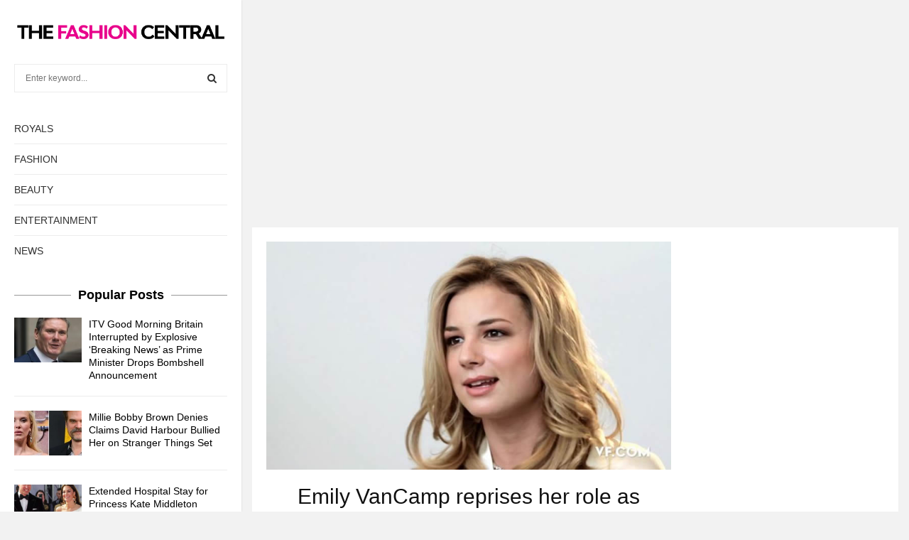

--- FILE ---
content_type: text/html; charset=utf-8
request_url: https://www.google.com/recaptcha/api2/aframe
body_size: 267
content:
<!DOCTYPE HTML><html><head><meta http-equiv="content-type" content="text/html; charset=UTF-8"></head><body><script nonce="FK9Dtns-xIEgq0g9rVPl9w">/** Anti-fraud and anti-abuse applications only. See google.com/recaptcha */ try{var clients={'sodar':'https://pagead2.googlesyndication.com/pagead/sodar?'};window.addEventListener("message",function(a){try{if(a.source===window.parent){var b=JSON.parse(a.data);var c=clients[b['id']];if(c){var d=document.createElement('img');d.src=c+b['params']+'&rc='+(localStorage.getItem("rc::a")?sessionStorage.getItem("rc::b"):"");window.document.body.appendChild(d);sessionStorage.setItem("rc::e",parseInt(sessionStorage.getItem("rc::e")||0)+1);localStorage.setItem("rc::h",'1768784283244');}}}catch(b){}});window.parent.postMessage("_grecaptcha_ready", "*");}catch(b){}</script></body></html>